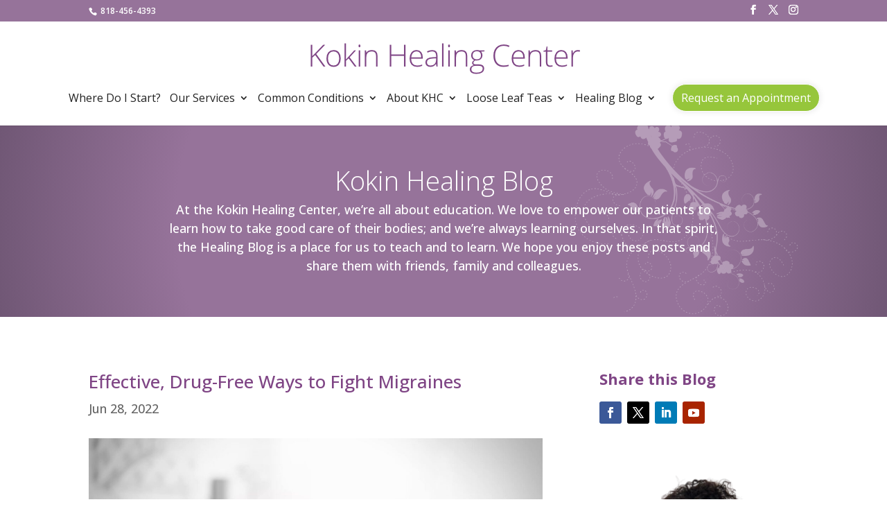

--- FILE ---
content_type: text/css
request_url: https://kokinhealingcenter.com/wp-content/et-cache/4061/et-core-unified-tb-71-tb-68-deferred-4061.min.css?ver=1768614862
body_size: 819
content:
div.et_pb_section.et_pb_section_2_tb_footer,div.et_pb_section.et_pb_section_3_tb_footer{background-size:contain;background-position:left top;background-image:url(https://kokin-3.sitepreview.co/assets/uploads/sites/426/2019/06/leaves-angled-10-1.png),linear-gradient(180deg,#7f4585 0%,#65356b 100%)!important}.et_pb_section_2_tb_footer.et_pb_section{padding-top:30px;padding-right:0px;padding-bottom:55.5938px;padding-left:0px}.et_pb_section_3_tb_footer.et_pb_section{padding-top:30px;padding-right:0px;padding-bottom:55.5938px;padding-left:0px;background-color:#96c33a!important}.et_pb_text_0_tb_footer{line-height:2em;line-height:2em}.et_pb_text_0_tb_footer h2{font-weight:300;font-size:40px;line-height:1.4em}.et_pb_text_0_tb_footer h5{color:#7f8dff!important;line-height:2em}.et_pb_blurb_3_tb_footer.et_pb_blurb .et_pb_module_header,.et_pb_blurb_3_tb_footer.et_pb_blurb .et_pb_module_header a{font-size:25px;color:#ffffff!important}.et_pb_blurb_3_tb_footer.et_pb_blurb p{line-height:1em}.et_pb_blurb_3_tb_footer.et_pb_blurb{font-size:20px;color:#ffffff!important;line-height:1em;margin-top:50px!important}.et_pb_blurb_3_tb_footer .et-pb-icon{font-size:57px;color:rgba(255,255,255,0.41);font-family:ETmodules!important;font-weight:400!important}.et_pb_contact_field_3_tb_footer.et_pb_contact_field .input,.et_pb_contact_field_3_tb_footer.et_pb_contact_field .input[type="checkbox"]+label,.et_pb_contact_field_3_tb_footer.et_pb_contact_field .input[type="radio"]+label,.et_pb_contact_field_3_tb_footer.et_pb_contact_field .input[type="checkbox"]:checked+label i:before,.et_pb_contact_field_3_tb_footer.et_pb_contact_field .input::placeholder,.et_pb_contact_form_0_tb_footer .input,.et_pb_contact_form_0_tb_footer .input[type="checkbox"]+label,.et_pb_contact_form_0_tb_footer .input[type="radio"]+label,.et_pb_contact_form_0_tb_footer .input[type="checkbox"]:checked+label i:before,.et_pb_contact_form_0_tb_footer .input::placeholder{color:#5c5c5c}.et_pb_contact_field_3_tb_footer.et_pb_contact_field .input::-webkit-input-placeholder{color:#5c5c5c}.et_pb_contact_field_3_tb_footer.et_pb_contact_field .input::-moz-placeholder{color:#5c5c5c}.et_pb_contact_field_3_tb_footer.et_pb_contact_field .input::-ms-input-placeholder{color:#5c5c5c}.et_pb_contact_form_0_tb_footer .input::-webkit-input-placeholder{color:#5c5c5c}.et_pb_contact_form_0_tb_footer .input::-moz-placeholder{color:#5c5c5c}.et_pb_contact_form_0_tb_footer .input::-ms-input-placeholder{color:#5c5c5c}.et_pb_contact_field_3_tb_footer .input+label,.et_pb_contact_field_3_tb_footer .input+label i:before{color:#5c5c5c!important}.et_pb_contact_field_3_tb_footer.et_pb_contact_field .input[type="radio"]:checked+label i:before,.et_pb_contact_form_0_tb_footer .input[type="radio"]:checked+label i:before{background-color:#5c5c5c}.et_pb_contact_form_0_tb_footer.et_pb_contact_form_container .input,.et_pb_contact_form_0_tb_footer.et_pb_contact_form_container .input::placeholder,.et_pb_contact_form_0_tb_footer.et_pb_contact_form_container .input[type=checkbox]+label,.et_pb_contact_form_0_tb_footer.et_pb_contact_form_container .input[type=radio]+label{font-size:18px;line-height:1.3em}.et_pb_contact_form_0_tb_footer.et_pb_contact_form_container .input::-webkit-input-placeholder{font-size:18px;line-height:1.3em}.et_pb_contact_form_0_tb_footer.et_pb_contact_form_container .input::-moz-placeholder{font-size:18px;line-height:1.3em}.et_pb_contact_form_0_tb_footer.et_pb_contact_form_container .input:-ms-input-placeholder{font-size:18px;line-height:1.3em}.et_pb_contact_form_0_tb_footer.et_pb_contact_form_container .input,.et_pb_contact_form_0_tb_footer.et_pb_contact_form_container .input[type="checkbox"]+label i,.et_pb_contact_form_0_tb_footer.et_pb_contact_form_container .input[type="radio"]+label i{border-radius:3px 3px 3px 3px;overflow:hidden;border-color:rgba(0,0,0,0.06)}body #page-container .et_pb_section .et_pb_contact_form_0_tb_footer.et_pb_contact_form_container.et_pb_module .et_pb_button{color:#ffffff!important;border-width:1px!important;border-color:#ffffff;border-radius:100px;letter-spacing:0px;font-size:18px;padding-top:10px!important;padding-right:30px!important;padding-bottom:10px!important;padding-left:30px!important}body #page-container .et_pb_section .et_pb_contact_form_0_tb_footer.et_pb_contact_form_container.et_pb_module .et_pb_button:hover{color:#ffffff!important;border-color:#ffffff!important;letter-spacing:0px!important;background-image:initial!important;background-color:rgba(255,255,255,0.14)!important}body #page-container .et_pb_section .et_pb_contact_form_0_tb_footer.et_pb_contact_form_container.et_pb_module .et_pb_button:after{font-size:1.6em}body.et_button_custom_icon #page-container .et_pb_contact_form_0_tb_footer.et_pb_contact_form_container.et_pb_module .et_pb_button:after{font-size:18px}.et_pb_contact_form_0_tb_footer .input,.et_pb_contact_form_0_tb_footer .input[type="checkbox"]+label i,.et_pb_contact_form_0_tb_footer .input[type="radio"]+label i{background-color:#ffffff}.et_pb_contact_form_0_tb_footer.et_pb_contact_form_container.et_pb_module .et_pb_button{transition:color 300ms ease 0ms,background-color 300ms ease 0ms,border 300ms ease 0ms}.et_pb_section_4_tb_footer.et_pb_section{padding-top:28px}.et_pb_row_3_tb_footer.et_pb_row{padding-top:40px!important;padding-top:40px}.et_pb_row_3_tb_footer,body #page-container .et-db #et-boc .et-l .et_pb_row_3_tb_footer.et_pb_row,body.et_pb_pagebuilder_layout.single #page-container #et-boc .et-l .et_pb_row_3_tb_footer.et_pb_row,body.et_pb_pagebuilder_layout.single.et_full_width_page #page-container #et-boc .et-l .et_pb_row_3_tb_footer.et_pb_row{max-width:1140px}.et_pb_text_1_tb_footer h2{font-weight:300;font-size:30px;text-align:center}.et_pb_text_1_tb_footer{margin-bottom:11px!important}ul.et_pb_social_media_follow_0_tb_footer a.icon{border-radius:43px 43px 43px 43px}.et_pb_social_media_follow_0_tb_footer li.et_pb_social_icon a.icon:before{color:#ffffff}.et_pb_text_2_tb_footer{line-height:1.5em;font-size:16px;line-height:1.5em}.et_pb_text_2_tb_footer.et_pb_text a{color:#96c33a!important}.et_pb_text_2_tb_footer a{font-size:19px}.et_pb_text_2_tb_footer h1,.et_pb_text_3_tb_footer.et_pb_text a{color:#96739a!important}.et_pb_row_4_tb_footer.et_pb_row{padding-top:50px!important;padding-top:50px}.et_pb_text_3_tb_footer.et_pb_text{color:#939393!important}.et_pb_text_3_tb_footer{line-height:1.3em;font-size:14px;line-height:1.3em}.et_pb_contact_field_3_tb_footer.et_pb_contact_field .et_pb_contact_field_options_title,.et_pb_contact_form_container .et_pb_contact_field_3_tb_footer.et_pb_contact_field .input,.et_pb_contact_form_container .et_pb_contact_field_3_tb_footer.et_pb_contact_field .input::placeholder,.et_pb_contact_form_container .et_pb_contact_field_3_tb_footer.et_pb_contact_field .input[type=checkbox]+label,.et_pb_contact_form_container .et_pb_contact_field_3_tb_footer.et_pb_contact_field .input[type=radio]+label{letter-spacing:0px;text-align:left}.et_pb_contact_form_container .et_pb_contact_field_3_tb_footer.et_pb_contact_field .input::-webkit-input-placeholder{letter-spacing:0px;text-align:left}.et_pb_contact_form_container .et_pb_contact_field_3_tb_footer.et_pb_contact_field .input::-moz-placeholder{letter-spacing:0px;text-align:left}.et_pb_contact_form_container .et_pb_contact_field_3_tb_footer.et_pb_contact_field .input:-ms-input-placeholder{letter-spacing:0px;text-align:left}.et_pb_contact_field_3_tb_footer input,.et_pb_contact_field_3_tb_footer textarea,.et_pb_contact_field_3_tb_footer label{text-align:left}.et_pb_social_media_follow_network_0_tb_footer a.icon,.et_pb_social_media_follow_network_1_tb_footer a.icon,.et_pb_social_media_follow_network_2_tb_footer a.icon{background-color:#96739a!important}.et_pb_social_media_follow_network_3_tb_footer a.icon{background-color:#96739A!important}@media only screen and (min-width:981px){.et_pb_row_2_tb_footer,body #page-container .et-db #et-boc .et-l .et_pb_row_2_tb_footer.et_pb_row,body.et_pb_pagebuilder_layout.single #page-container #et-boc .et-l .et_pb_row_2_tb_footer.et_pb_row,body.et_pb_pagebuilder_layout.single.et_full_width_page #page-container #et-boc .et-l .et_pb_row_2_tb_footer.et_pb_row{width:1200px}.et_pb_contact_field_3_tb_footer{max-width:50%}}@media only screen and (max-width:980px){.et_pb_row_2_tb_footer.et_pb_row{padding-right:30px!important;padding-left:30px!important;padding-right:30px!important;padding-left:30px!important}.et_pb_row_2_tb_footer,body #page-container .et-db #et-boc .et-l .et_pb_row_2_tb_footer.et_pb_row,body.et_pb_pagebuilder_layout.single #page-container #et-boc .et-l .et_pb_row_2_tb_footer.et_pb_row,body.et_pb_pagebuilder_layout.single.et_full_width_page #page-container #et-boc .et-l .et_pb_row_2_tb_footer.et_pb_row{width:100%}body #page-container .et_pb_section .et_pb_contact_form_0_tb_footer.et_pb_contact_form_container.et_pb_module .et_pb_button:after{display:inline-block;opacity:0}body #page-container .et_pb_section .et_pb_contact_form_0_tb_footer.et_pb_contact_form_container.et_pb_module .et_pb_button:hover:after{opacity:1}.et_pb_social_media_follow_network_0_tb_footer a.icon,.et_pb_social_media_follow_network_1_tb_footer a.icon,.et_pb_social_media_follow_network_2_tb_footer a.icon{background-image:initial!important}}@media only screen and (max-width:767px){.et_pb_text_0_tb_footer h2{font-size:30px}.et_pb_contact_field_3_tb_footer{max-width:100%}body #page-container .et_pb_section .et_pb_contact_form_0_tb_footer.et_pb_contact_form_container.et_pb_module .et_pb_button:after{display:inline-block;opacity:0}body #page-container .et_pb_section .et_pb_contact_form_0_tb_footer.et_pb_contact_form_container.et_pb_module .et_pb_button:hover:after{opacity:1}.et_pb_social_media_follow_network_0_tb_footer a.icon,.et_pb_social_media_follow_network_1_tb_footer a.icon,.et_pb_social_media_follow_network_2_tb_footer a.icon{background-image:initial!important}}